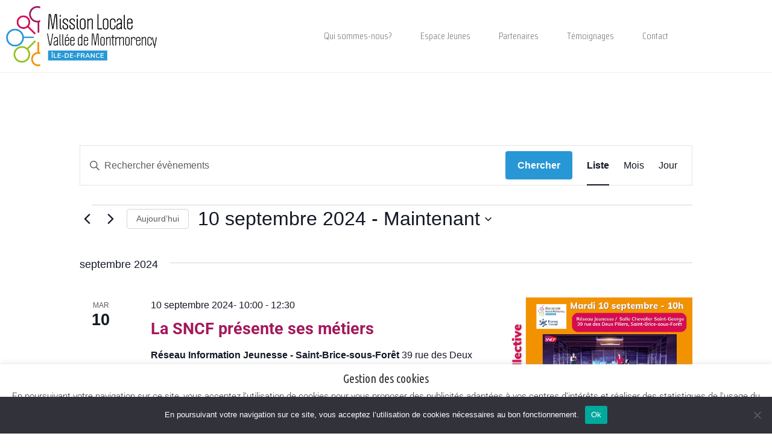

--- FILE ---
content_type: text/css
request_url: https://www.mlvm.asso.fr/wp-content/uploads/elementor/css/post-547.css?ver=1768932672
body_size: 352
content:
.elementor-kit-547{--e-global-color-primary:#2C2C2C;--e-global-color-secondary:#54595F;--e-global-color-text:#7A7A7A;--e-global-color-accent:#2897D5;--e-global-color-6138195:#D60B52;--e-global-color-7c8468a:#A3195B;--e-global-color-82ce24a:#95C11F;--e-global-color-51d912f:#F39200;--e-global-color-5ec8eb0:#EAE6ED;font-family:"Roboto", Sans-serif;font-size:45px;}.elementor-kit-547 a{font-family:"Roboto", Sans-serif;}.elementor-kit-547 h1{font-family:"Saira Condensed", Sans-serif;}.elementor-kit-547 h2{font-family:"Saira Condensed", Sans-serif;}.elementor-kit-547 h3{font-family:"Ubuntu Condensed", Sans-serif;}.elementor-kit-547 h4{font-family:"Ubuntu Condensed", Sans-serif;}.elementor-kit-547 h5{font-family:"Ubuntu Condensed", Sans-serif;}.elementor-kit-547 h6{font-family:"Ubuntu Condensed", Sans-serif;}.elementor-section.elementor-section-boxed > .elementor-container{max-width:1140px;}.e-con{--container-max-width:1140px;}.elementor-widget:not(:last-child){margin-block-end:20px;}.elementor-element{--widgets-spacing:20px 20px;--widgets-spacing-row:20px;--widgets-spacing-column:20px;}{}h1.entry-title{display:var(--page-title-display);}@media(max-width:1024px){.elementor-section.elementor-section-boxed > .elementor-container{max-width:1024px;}.e-con{--container-max-width:1024px;}}@media(max-width:767px){.elementor-section.elementor-section-boxed > .elementor-container{max-width:767px;}.e-con{--container-max-width:767px;}}

--- FILE ---
content_type: text/css
request_url: https://www.mlvm.asso.fr/wp-content/uploads/elementor/css/post-261.css?ver=1768932673
body_size: 1313
content:
.elementor-261 .elementor-element.elementor-element-7d9944a .elementor-repeater-item-9d31d4a.jet-parallax-section__layout .jet-parallax-section__image{background-size:auto;}.elementor-261 .elementor-element.elementor-element-6a3f2d5 > .elementor-container > .elementor-column > .elementor-widget-wrap{align-content:flex-start;align-items:flex-start;}.elementor-261 .elementor-element.elementor-element-6a3f2d5 .elementor-repeater-item-de3397e.jet-parallax-section__layout .jet-parallax-section__image{background-size:auto;}.elementor-bc-flex-widget .elementor-261 .elementor-element.elementor-element-703d0c8.elementor-column:not(.raven-column-flex-vertical) .elementor-widget-wrap{align-items:center;}.elementor-261 .elementor-element.elementor-element-703d0c8.elementor-column.elementor-element[data-element_type="column"]:not(.raven-column-flex-vertical) > .elementor-widget-wrap.elementor-element-populated{align-content:center;align-items:center;}.elementor-261 .elementor-element.elementor-element-703d0c8.elementor-column.elementor-element[data-element_type="column"].raven-column-flex-vertical > .elementor-widget-wrap.elementor-element-populated{justify-content:center;}.elementor-261 .elementor-element.elementor-element-052acbf .raven-site-logo{text-align:left;}.elementor-bc-flex-widget .elementor-261 .elementor-element.elementor-element-62f552c.elementor-column:not(.raven-column-flex-vertical) .elementor-widget-wrap{align-items:center;}.elementor-261 .elementor-element.elementor-element-62f552c.elementor-column.elementor-element[data-element_type="column"]:not(.raven-column-flex-vertical) > .elementor-widget-wrap.elementor-element-populated{align-content:center;align-items:center;}.elementor-261 .elementor-element.elementor-element-62f552c.elementor-column.elementor-element[data-element_type="column"].raven-column-flex-vertical > .elementor-widget-wrap.elementor-element-populated{justify-content:center;}.elementor-widget-raven-nav-menu .raven-nav-menu-main .raven-nav-menu > li > a.raven-menu-item{font-family:var( --e-global-typography-text-font-family ), Sans-serif;font-weight:var( --e-global-typography-text-font-weight );color:var( --e-global-color-text );}.elementor-widget-raven-nav-menu .raven-nav-menu-main .raven-nav-menu > li:not(.current-menu-parent):not(.current-menu-ancestor) > a.raven-menu-item:hover:not(.raven-menu-item-active), .elementor-widget-raven-nav-menu .raven-nav-menu-main .raven-nav-menu > li:not(.current-menu-parent):not(.current-menu-ancestor) > a.highlighted:not(.raven-menu-item-active){color:var( --e-global-color-accent );}.elementor-widget-raven-nav-menu .raven-nav-menu-main .raven-nav-menu > li > a.raven-menu-item-active, .elementor-widget-raven-nav-menu .raven-nav-menu-main .raven-nav-menu > li.current-menu-parent > a, .elementor-widget-raven-nav-menu .raven-nav-menu-main .raven-nav-menu > li.current-menu-ancestor > a{color:var( --e-global-color-accent );}.elementor-widget-raven-nav-menu .raven-nav-menu-main .raven-submenu > li > a.raven-submenu-item{font-family:var( --e-global-typography-text-font-family ), Sans-serif;font-weight:var( --e-global-typography-text-font-weight );color:var( --e-global-color-text );}.elementor-widget-raven-nav-menu .raven-nav-menu-main .raven-submenu > li:not(.current-menu-parent):not(.current-menu-ancestor) > a.raven-submenu-item:hover:not(.raven-menu-item-active), .elementor-widget-raven-nav-menu .raven-nav-menu-main .raven-submenu > li:not(.current-menu-parent):not(.current-menu-ancestor) > a.highlighted:not(.raven-menu-item-active){color:var( --e-global-color-accent );}.elementor-widget-raven-nav-menu .raven-nav-menu-main .raven-submenu > li > a.raven-menu-item-active, .elementor-widget-raven-nav-menu .raven-nav-menu-main .raven-submenu > li.current-menu-parent > a, .elementor-widget-raven-nav-menu .raven-nav-menu-main .raven-submenu > li.current-menu-ancestor > a{color:var( --e-global-color-accent );}.elementor-widget-raven-nav-menu .raven-nav-menu-mobile .raven-nav-menu li > a{font-family:var( --e-global-typography-text-font-family ), Sans-serif;font-weight:var( --e-global-typography-text-font-weight );color:var( --e-global-color-text );}.elementor-widget-raven-nav-menu .raven-nav-menu-mobile .raven-nav-menu li > a:hover{color:var( --e-global-color-accent );}.elementor-widget-raven-nav-menu .raven-nav-menu-mobile .raven-nav-menu li > a.raven-menu-item-active, .elementor-widget-raven-nav-menu .raven-nav-menu-mobile .raven-nav-menu li > a:active, .elementor-widget-raven-nav-menu .raven-nav-menu-mobile .raven-nav-menu > li.current-menu-ancestor > a.raven-menu-item, .elementor-widget-raven-nav-menu li.menu-item.current-menu-ancestor > a.raven-submenu-item.has-submenu{color:var( --e-global-color-accent );}.elementor-widget-raven-nav-menu .raven-nav-menu-toggle-button{color:var( --e-global-color-secondary );}.elementor-widget-raven-nav-menu .raven-nav-menu-toggle-button svg{fill:var( --e-global-color-secondary );}.elementor-widget-raven-nav-menu .hamburger-inner, .elementor-widget-raven-nav-menu .hamburger-inner::after, .elementor-widget-raven-nav-menu .hamburger-inner::before{background-color:var( --e-global-color-secondary );}.elementor-widget-raven-nav-menu .raven-nav-menu-toggle-button:hover{color:var( --e-global-color-accent );}.elementor-widget-raven-nav-menu .raven-nav-menu-toggle-button:hover svg{fill:var( --e-global-color-accent );}.elementor-widget-raven-nav-menu .raven-nav-menu-toggle-button:hover .hamburger-inner, .elementor-widget-raven-nav-menu .raven-nav-menu-toggle-button:hover  .hamburger-inner::after, .elementor-widget-raven-nav-menu .raven-nav-menu-toggle-button:hover  .hamburger-inner::before{background-color:var( --e-global-color-accent );}.elementor-261 .elementor-element.elementor-element-6cf030c .raven-nav-menu-vertical .raven-nav-menu li > a{justify-content:right !important;}.elementor-261 .elementor-element.elementor-element-6cf030c .raven-nav-menu-main .raven-nav-menu > li > a.raven-menu-item{font-family:"Saira Condensed", Sans-serif;font-size:16px;font-weight:300;text-transform:none;font-style:normal;text-decoration:none;line-height:40px;padding:2px 20px 2px 20px;border-color:#ffffff;border-style:solid;border-width:2px 2px 2px 2px;}.elementor-261 .elementor-element.elementor-element-6cf030c .raven-nav-menu-horizontal .raven-nav-menu > li:not(:last-child){margin-right:3px;}.elementor-261 .elementor-element.elementor-element-6cf030c .raven-nav-menu-vertical .raven-nav-menu > li:not(:last-child){margin-bottom:3px;}.elementor-261 .elementor-element.elementor-element-6cf030c .raven-nav-menu-main .raven-nav-menu > li:not(.current-menu-parent):not(.current-menu-ancestor) > a.raven-menu-item:hover:not(.raven-menu-item-active), .elementor-261 .elementor-element.elementor-element-6cf030c .raven-nav-menu-main .raven-nav-menu > li:not(.current-menu-parent):not(.current-menu-ancestor) > a.highlighted:not(.raven-menu-item-active){color:var( --e-global-color-6138195 );border-color:var( --e-global-color-6138195 );border-style:solid;border-width:2px 2px 2px 2px;border-radius:5px 5px 5px 5px;}.elementor-261 .elementor-element.elementor-element-6cf030c .raven-nav-menu-main .raven-nav-menu > li > a.raven-menu-item-active, .elementor-261 .elementor-element.elementor-element-6cf030c .raven-nav-menu-main .raven-nav-menu > li.current-menu-parent > a, .elementor-261 .elementor-element.elementor-element-6cf030c .raven-nav-menu-main .raven-nav-menu > li.current-menu-ancestor > a{color:#ffffff;background-color:var( --e-global-color-6138195 );border-color:var( --e-global-color-6138195 );border-style:solid;border-width:2px 2px 2px 2px;border-radius:5px 5px 5px 5px;}.elementor-261 .elementor-element.elementor-element-6cf030c .raven-nav-menu-main .raven-submenu > li > a.raven-submenu-item{font-size:12px;text-transform:uppercase;letter-spacing:1px;padding:15px 15px 15px 15px;color:#b3b3b3;background-color:#FFFFFF;}.elementor-261 .elementor-element.elementor-element-6cf030c .raven-nav-menu-main .raven-submenu > li:not(:last-child){border-bottom-style:solid;border-color:var( --e-global-color-6138195 );border-bottom-width:1px;}.elementor-261 .elementor-element.elementor-element-6cf030c .raven-nav-menu-main .raven-submenu{border-style:solid;border-width:1px 0px 0px 0px;background-color:#FFFFFF;}.elementor-261 .elementor-element.elementor-element-6cf030c .raven-nav-menu-main .raven-submenu > li:not(.current-menu-parent):not(.current-menu-ancestor) > a.raven-submenu-item:hover:not(.raven-menu-item-active), .elementor-261 .elementor-element.elementor-element-6cf030c .raven-nav-menu-main .raven-submenu > li:not(.current-menu-parent):not(.current-menu-ancestor) > a.highlighted:not(.raven-menu-item-active){color:#ffffff;}.elementor-261 .elementor-element.elementor-element-6cf030c .raven-nav-menu-mobile .raven-nav-menu li > a{padding:0px 0px 0px 0px;justify-content:left !important;}.elementor-261 .elementor-element.elementor-element-6cf030c .raven-nav-menu-toggle{text-align:center;}.elementor-261 .elementor-element.elementor-element-6a3f2d5 > .elementor-container{min-height:90px;}.elementor-261 .elementor-element.elementor-element-6a3f2d5{border-style:solid;border-width:0px 0px 1px 0px;border-color:#ededed;transition:background 0.3s, border 0.3s, border-radius 0.3s, box-shadow 0.3s;}.elementor-261 .elementor-element.elementor-element-6a3f2d5 > .elementor-background-overlay{transition:background 0.3s, border-radius 0.3s, opacity 0.3s;}.elementor-261 .elementor-element.elementor-element-7d9944a:not(.elementor-motion-effects-element-type-background), .elementor-261 .elementor-element.elementor-element-7d9944a > .elementor-motion-effects-container > .elementor-motion-effects-layer{background-color:transparent;background-image:linear-gradient(180deg, #FFFFFF 0%, #FFFFFF 100%);}.elementor-261 .elementor-element.elementor-element-7d9944a{transition:background 0.3s, border 0.3s, border-radius 0.3s, box-shadow 0.3s;}.elementor-261 .elementor-element.elementor-element-7d9944a > .elementor-background-overlay{transition:background 0.3s, border-radius 0.3s, opacity 0.3s;}@media(max-width:767px){.elementor-261 .elementor-element.elementor-element-703d0c8{width:80%;}.elementor-261 .elementor-element.elementor-element-052acbf > .elementor-widget-container{margin:0px 0px 0px 0px;padding:0px 0px 0px 0px;}.elementor-261 .elementor-element.elementor-element-052acbf .raven-site-logo img, .elementor-261 .elementor-element.elementor-element-052acbf .raven-site-logo svg{width:82%;max-width:55%;}.elementor-261 .elementor-element.elementor-element-052acbf .raven-site-logo{text-align:center;}.elementor-261 .elementor-element.elementor-element-62f552c{width:20%;}.elementor-261 .elementor-element.elementor-element-6a3f2d5{margin-top:0px;margin-bottom:0px;padding:0px 0px 0px 0px;}}/* Start JX Custom Fonts CSS *//* End JX Custom Fonts CSS */

--- FILE ---
content_type: text/css
request_url: https://www.mlvm.asso.fr/wp-content/uploads/elementor/css/post-290.css?ver=1768932673
body_size: 1277
content:
.elementor-290 .elementor-element.elementor-element-53c126db .elementor-repeater-item-9d31d4a.jet-parallax-section__layout .jet-parallax-section__image{background-size:auto;}.elementor-290 .elementor-element.elementor-element-19f7d263 > .elementor-container > .elementor-column > .elementor-widget-wrap{align-content:flex-start;align-items:flex-start;}.elementor-290 .elementor-element.elementor-element-19f7d263 .elementor-repeater-item-de3397e.jet-parallax-section__layout .jet-parallax-section__image{background-size:auto;}.elementor-bc-flex-widget .elementor-290 .elementor-element.elementor-element-3415967.elementor-column:not(.raven-column-flex-vertical) .elementor-widget-wrap{align-items:center;}.elementor-290 .elementor-element.elementor-element-3415967.elementor-column.elementor-element[data-element_type="column"]:not(.raven-column-flex-vertical) > .elementor-widget-wrap.elementor-element-populated{align-content:center;align-items:center;}.elementor-290 .elementor-element.elementor-element-3415967.elementor-column.elementor-element[data-element_type="column"].raven-column-flex-vertical > .elementor-widget-wrap.elementor-element-populated{justify-content:center;}.elementor-290 .elementor-element.elementor-element-56b9c57c .raven-site-logo{text-align:left;}.elementor-bc-flex-widget .elementor-290 .elementor-element.elementor-element-30307dd4.elementor-column:not(.raven-column-flex-vertical) .elementor-widget-wrap{align-items:center;}.elementor-290 .elementor-element.elementor-element-30307dd4.elementor-column.elementor-element[data-element_type="column"]:not(.raven-column-flex-vertical) > .elementor-widget-wrap.elementor-element-populated{align-content:center;align-items:center;}.elementor-290 .elementor-element.elementor-element-30307dd4.elementor-column.elementor-element[data-element_type="column"].raven-column-flex-vertical > .elementor-widget-wrap.elementor-element-populated{justify-content:center;}.elementor-widget-raven-nav-menu .raven-nav-menu-main .raven-nav-menu > li > a.raven-menu-item{font-family:var( --e-global-typography-text-font-family ), Sans-serif;font-weight:var( --e-global-typography-text-font-weight );color:var( --e-global-color-text );}.elementor-widget-raven-nav-menu .raven-nav-menu-main .raven-nav-menu > li:not(.current-menu-parent):not(.current-menu-ancestor) > a.raven-menu-item:hover:not(.raven-menu-item-active), .elementor-widget-raven-nav-menu .raven-nav-menu-main .raven-nav-menu > li:not(.current-menu-parent):not(.current-menu-ancestor) > a.highlighted:not(.raven-menu-item-active){color:var( --e-global-color-accent );}.elementor-widget-raven-nav-menu .raven-nav-menu-main .raven-nav-menu > li > a.raven-menu-item-active, .elementor-widget-raven-nav-menu .raven-nav-menu-main .raven-nav-menu > li.current-menu-parent > a, .elementor-widget-raven-nav-menu .raven-nav-menu-main .raven-nav-menu > li.current-menu-ancestor > a{color:var( --e-global-color-accent );}.elementor-widget-raven-nav-menu .raven-nav-menu-main .raven-submenu > li > a.raven-submenu-item{font-family:var( --e-global-typography-text-font-family ), Sans-serif;font-weight:var( --e-global-typography-text-font-weight );color:var( --e-global-color-text );}.elementor-widget-raven-nav-menu .raven-nav-menu-main .raven-submenu > li:not(.current-menu-parent):not(.current-menu-ancestor) > a.raven-submenu-item:hover:not(.raven-menu-item-active), .elementor-widget-raven-nav-menu .raven-nav-menu-main .raven-submenu > li:not(.current-menu-parent):not(.current-menu-ancestor) > a.highlighted:not(.raven-menu-item-active){color:var( --e-global-color-accent );}.elementor-widget-raven-nav-menu .raven-nav-menu-main .raven-submenu > li > a.raven-menu-item-active, .elementor-widget-raven-nav-menu .raven-nav-menu-main .raven-submenu > li.current-menu-parent > a, .elementor-widget-raven-nav-menu .raven-nav-menu-main .raven-submenu > li.current-menu-ancestor > a{color:var( --e-global-color-accent );}.elementor-widget-raven-nav-menu .raven-nav-menu-mobile .raven-nav-menu li > a{font-family:var( --e-global-typography-text-font-family ), Sans-serif;font-weight:var( --e-global-typography-text-font-weight );color:var( --e-global-color-text );}.elementor-widget-raven-nav-menu .raven-nav-menu-mobile .raven-nav-menu li > a:hover{color:var( --e-global-color-accent );}.elementor-widget-raven-nav-menu .raven-nav-menu-mobile .raven-nav-menu li > a.raven-menu-item-active, .elementor-widget-raven-nav-menu .raven-nav-menu-mobile .raven-nav-menu li > a:active, .elementor-widget-raven-nav-menu .raven-nav-menu-mobile .raven-nav-menu > li.current-menu-ancestor > a.raven-menu-item, .elementor-widget-raven-nav-menu li.menu-item.current-menu-ancestor > a.raven-submenu-item.has-submenu{color:var( --e-global-color-accent );}.elementor-widget-raven-nav-menu .raven-nav-menu-toggle-button{color:var( --e-global-color-secondary );}.elementor-widget-raven-nav-menu .raven-nav-menu-toggle-button svg{fill:var( --e-global-color-secondary );}.elementor-widget-raven-nav-menu .hamburger-inner, .elementor-widget-raven-nav-menu .hamburger-inner::after, .elementor-widget-raven-nav-menu .hamburger-inner::before{background-color:var( --e-global-color-secondary );}.elementor-widget-raven-nav-menu .raven-nav-menu-toggle-button:hover{color:var( --e-global-color-accent );}.elementor-widget-raven-nav-menu .raven-nav-menu-toggle-button:hover svg{fill:var( --e-global-color-accent );}.elementor-widget-raven-nav-menu .raven-nav-menu-toggle-button:hover .hamburger-inner, .elementor-widget-raven-nav-menu .raven-nav-menu-toggle-button:hover  .hamburger-inner::after, .elementor-widget-raven-nav-menu .raven-nav-menu-toggle-button:hover  .hamburger-inner::before{background-color:var( --e-global-color-accent );}.elementor-290 .elementor-element.elementor-element-2639aef6 .raven-nav-menu-vertical .raven-nav-menu li > a{justify-content:right !important;}.elementor-290 .elementor-element.elementor-element-2639aef6 .raven-nav-menu-main .raven-nav-menu > li > a.raven-menu-item{font-family:"Saira Condensed", Sans-serif;font-size:16px;font-weight:300;text-transform:none;font-style:normal;text-decoration:none;line-height:40px;padding:2px 20px 2px 20px;color:#54595F;border-color:#ffffff;border-style:solid;border-width:2px 2px 2px 2px;}.elementor-290 .elementor-element.elementor-element-2639aef6 .raven-nav-menu-horizontal .raven-nav-menu > li:not(:last-child){margin-right:3px;}.elementor-290 .elementor-element.elementor-element-2639aef6 .raven-nav-menu-vertical .raven-nav-menu > li:not(:last-child){margin-bottom:3px;}.elementor-290 .elementor-element.elementor-element-2639aef6 .raven-nav-menu-main .raven-nav-menu > li:not(.current-menu-parent):not(.current-menu-ancestor) > a.raven-menu-item:hover:not(.raven-menu-item-active), .elementor-290 .elementor-element.elementor-element-2639aef6 .raven-nav-menu-main .raven-nav-menu > li:not(.current-menu-parent):not(.current-menu-ancestor) > a.highlighted:not(.raven-menu-item-active){color:#D60B52;border-radius:5px 5px 5px 5px;}.elementor-290 .elementor-element.elementor-element-2639aef6 .raven-nav-menu-main .raven-nav-menu > li > a.raven-menu-item-active, .elementor-290 .elementor-element.elementor-element-2639aef6 .raven-nav-menu-main .raven-nav-menu > li.current-menu-parent > a, .elementor-290 .elementor-element.elementor-element-2639aef6 .raven-nav-menu-main .raven-nav-menu > li.current-menu-ancestor > a{color:#ffffff;background-color:#D60B52;border-radius:5px 5px 5px 5px;}.elementor-290 .elementor-element.elementor-element-2639aef6 .raven-nav-menu-main .raven-submenu > li > a.raven-submenu-item{font-size:16px;font-weight:300;text-transform:none;font-style:normal;text-decoration:none;letter-spacing:0.9px;padding:10px 15px 15px 15px;color:#000000;background-color:#FFFFFF;}.elementor-290 .elementor-element.elementor-element-2639aef6 .raven-nav-menu-main .raven-submenu > li:not(:last-child){border-bottom-style:solid;border-color:#2897D5;border-bottom-width:2px;}.elementor-290 .elementor-element.elementor-element-2639aef6 .raven-nav-menu-main .raven-submenu{background-color:#FFFFFF;}.elementor-290 .elementor-element.elementor-element-2639aef6 .raven-nav-menu-main .raven-submenu > li:not(.current-menu-parent):not(.current-menu-ancestor) > a.raven-submenu-item:hover:not(.raven-menu-item-active), .elementor-290 .elementor-element.elementor-element-2639aef6 .raven-nav-menu-main .raven-submenu > li:not(.current-menu-parent):not(.current-menu-ancestor) > a.highlighted:not(.raven-menu-item-active){color:#ffffff;}.elementor-290 .elementor-element.elementor-element-2639aef6 .raven-nav-menu-mobile .raven-nav-menu li > a{padding:8px 32px 8px 32px;justify-content:left !important;}.elementor-290 .elementor-element.elementor-element-2639aef6 .raven-nav-menu-toggle{text-align:center;}.elementor-290 .elementor-element.elementor-element-19f7d263:not(.elementor-motion-effects-element-type-background), .elementor-290 .elementor-element.elementor-element-19f7d263 > .elementor-motion-effects-container > .elementor-motion-effects-layer{background-color:#ffffff;}.elementor-290 .elementor-element.elementor-element-19f7d263 > .elementor-container{min-height:60px;}.elementor-290 .elementor-element.elementor-element-19f7d263{border-style:solid;border-width:0px 0px 1px 0px;border-color:#ededed;transition:background 0.3s, border 0.3s, border-radius 0.3s, box-shadow 0.3s;}.elementor-290 .elementor-element.elementor-element-19f7d263 > .elementor-background-overlay{transition:background 0.3s, border-radius 0.3s, opacity 0.3s;}.elementor-290 .elementor-element.elementor-element-53c126db:not(.elementor-motion-effects-element-type-background), .elementor-290 .elementor-element.elementor-element-53c126db > .elementor-motion-effects-container > .elementor-motion-effects-layer{background-color:transparent;background-image:linear-gradient(180deg, #FFFFFF 0%, #FFFFFF 100%);}.elementor-290 .elementor-element.elementor-element-53c126db{transition:background 0.3s, border 0.3s, border-radius 0.3s, box-shadow 0.3s;}.elementor-290 .elementor-element.elementor-element-53c126db > .elementor-background-overlay{transition:background 0.3s, border-radius 0.3s, opacity 0.3s;}@media(min-width:768px){.elementor-290 .elementor-element.elementor-element-3415967{width:27.893%;}.elementor-290 .elementor-element.elementor-element-30307dd4{width:71.772%;}}/* Start JX Custom Fonts CSS *//* End JX Custom Fonts CSS */

--- FILE ---
content_type: text/css
request_url: https://www.mlvm.asso.fr/wp-content/uploads/elementor/css/post-241.css?ver=1768932673
body_size: 1644
content:
.elementor-241 .elementor-element.elementor-element-26debd62 .elementor-repeater-item-27124c7.jet-parallax-section__layout .jet-parallax-section__image{background-size:auto;}.elementor-241 .elementor-element.elementor-element-21b10268 > .elementor-element-populated{margin:0px 0px 40px 0px;--e-column-margin-right:0px;--e-column-margin-left:0px;padding:30px 0px 30px 0px;}.elementor-241 .elementor-element.elementor-element-5628b7a > .elementor-container > .elementor-column > .elementor-widget-wrap{align-content:center;align-items:center;}.elementor-241 .elementor-element.elementor-element-5628b7a .elementor-repeater-item-cbac162.jet-parallax-section__layout .jet-parallax-section__image{background-size:auto;}.elementor-bc-flex-widget .elementor-241 .elementor-element.elementor-element-4e1a7b0.elementor-column:not(.raven-column-flex-vertical) .elementor-widget-wrap{align-items:flex-start;}.elementor-241 .elementor-element.elementor-element-4e1a7b0.elementor-column.elementor-element[data-element_type="column"]:not(.raven-column-flex-vertical) > .elementor-widget-wrap.elementor-element-populated{align-content:flex-start;align-items:flex-start;}.elementor-241 .elementor-element.elementor-element-4e1a7b0.elementor-column.elementor-element[data-element_type="column"].raven-column-flex-vertical > .elementor-widget-wrap.elementor-element-populated{justify-content:flex-start;}.elementor-widget-icon-list .elementor-icon-list-item:not(:last-child):after{border-color:var( --e-global-color-text );}.elementor-widget-icon-list .elementor-icon-list-icon i{color:var( --e-global-color-primary );}.elementor-widget-icon-list .elementor-icon-list-icon svg{fill:var( --e-global-color-primary );}.elementor-widget-icon-list .elementor-icon-list-item > .elementor-icon-list-text, .elementor-widget-icon-list .elementor-icon-list-item > a{font-family:var( --e-global-typography-text-font-family ), Sans-serif;font-weight:var( --e-global-typography-text-font-weight );}.elementor-widget-icon-list .elementor-icon-list-text{color:var( --e-global-color-secondary );}.elementor-241 .elementor-element.elementor-element-da53bf9 .elementor-icon-list-items:not(.elementor-inline-items) .elementor-icon-list-item:not(:last-child){padding-block-end:calc(8px/2);}.elementor-241 .elementor-element.elementor-element-da53bf9 .elementor-icon-list-items:not(.elementor-inline-items) .elementor-icon-list-item:not(:first-child){margin-block-start:calc(8px/2);}.elementor-241 .elementor-element.elementor-element-da53bf9 .elementor-icon-list-items.elementor-inline-items .elementor-icon-list-item{margin-inline:calc(8px/2);}.elementor-241 .elementor-element.elementor-element-da53bf9 .elementor-icon-list-items.elementor-inline-items{margin-inline:calc(-8px/2);}.elementor-241 .elementor-element.elementor-element-da53bf9 .elementor-icon-list-items.elementor-inline-items .elementor-icon-list-item:after{inset-inline-end:calc(-8px/2);}.elementor-241 .elementor-element.elementor-element-da53bf9 .elementor-icon-list-icon i{color:#FFFFFF;transition:color 0.3s;}.elementor-241 .elementor-element.elementor-element-da53bf9 .elementor-icon-list-icon svg{fill:#FFFFFF;transition:fill 0.3s;}.elementor-241 .elementor-element.elementor-element-da53bf9 .elementor-icon-list-item:hover .elementor-icon-list-icon i{color:#F39200;}.elementor-241 .elementor-element.elementor-element-da53bf9 .elementor-icon-list-item:hover .elementor-icon-list-icon svg{fill:#F39200;}.elementor-241 .elementor-element.elementor-element-da53bf9{--e-icon-list-icon-size:14px;--icon-vertical-offset:0px;}.elementor-241 .elementor-element.elementor-element-da53bf9 .elementor-icon-list-icon{padding-inline-end:3px;}.elementor-241 .elementor-element.elementor-element-da53bf9 .elementor-icon-list-item > .elementor-icon-list-text, .elementor-241 .elementor-element.elementor-element-da53bf9 .elementor-icon-list-item > a{font-size:14px;font-weight:400;text-transform:capitalize;line-height:22px;}.elementor-241 .elementor-element.elementor-element-da53bf9 .elementor-icon-list-text{color:#FFFFFF;transition:color 0.3s;}.elementor-241 .elementor-element.elementor-element-da53bf9 .elementor-icon-list-item:hover .elementor-icon-list-text{color:#FFFFFF;}.elementor-bc-flex-widget .elementor-241 .elementor-element.elementor-element-3a8574b.elementor-column:not(.raven-column-flex-vertical) .elementor-widget-wrap{align-items:flex-start;}.elementor-241 .elementor-element.elementor-element-3a8574b.elementor-column.elementor-element[data-element_type="column"]:not(.raven-column-flex-vertical) > .elementor-widget-wrap.elementor-element-populated{align-content:flex-start;align-items:flex-start;}.elementor-241 .elementor-element.elementor-element-3a8574b.elementor-column.elementor-element[data-element_type="column"].raven-column-flex-vertical > .elementor-widget-wrap.elementor-element-populated{justify-content:flex-start;}.elementor-241 .elementor-element.elementor-element-d212410 .elementor-icon-list-items:not(.elementor-inline-items) .elementor-icon-list-item:not(:last-child){padding-block-end:calc(2px/2);}.elementor-241 .elementor-element.elementor-element-d212410 .elementor-icon-list-items:not(.elementor-inline-items) .elementor-icon-list-item:not(:first-child){margin-block-start:calc(2px/2);}.elementor-241 .elementor-element.elementor-element-d212410 .elementor-icon-list-items.elementor-inline-items .elementor-icon-list-item{margin-inline:calc(2px/2);}.elementor-241 .elementor-element.elementor-element-d212410 .elementor-icon-list-items.elementor-inline-items{margin-inline:calc(-2px/2);}.elementor-241 .elementor-element.elementor-element-d212410 .elementor-icon-list-items.elementor-inline-items .elementor-icon-list-item:after{inset-inline-end:calc(-2px/2);}.elementor-241 .elementor-element.elementor-element-d212410 .elementor-icon-list-icon i{transition:color 0.3s;}.elementor-241 .elementor-element.elementor-element-d212410 .elementor-icon-list-icon svg{transition:fill 0.3s;}.elementor-241 .elementor-element.elementor-element-d212410{--e-icon-list-icon-size:0px;--icon-vertical-offset:0px;}.elementor-241 .elementor-element.elementor-element-d212410 .elementor-icon-list-icon{padding-inline-end:0px;}.elementor-241 .elementor-element.elementor-element-d212410 .elementor-icon-list-item > .elementor-icon-list-text, .elementor-241 .elementor-element.elementor-element-d212410 .elementor-icon-list-item > a{font-size:14px;font-weight:400;text-transform:capitalize;line-height:23px;}.elementor-241 .elementor-element.elementor-element-d212410 .elementor-icon-list-text{color:#FFFFFF;transition:color 0.3s;}.elementor-241 .elementor-element.elementor-element-d212410 .elementor-icon-list-item:hover .elementor-icon-list-text{color:#FFFFFFA1;}.elementor-widget-divider{--divider-color:var( --e-global-color-secondary );}.elementor-widget-divider .elementor-divider__text{color:var( --e-global-color-secondary );font-family:var( --e-global-typography-secondary-font-family ), Sans-serif;font-weight:var( --e-global-typography-secondary-font-weight );}.elementor-widget-divider.elementor-view-stacked .elementor-icon{background-color:var( --e-global-color-secondary );}.elementor-widget-divider.elementor-view-framed .elementor-icon, .elementor-widget-divider.elementor-view-default .elementor-icon{color:var( --e-global-color-secondary );border-color:var( --e-global-color-secondary );}.elementor-widget-divider.elementor-view-framed .elementor-icon, .elementor-widget-divider.elementor-view-default .elementor-icon svg{fill:var( --e-global-color-secondary );}.elementor-241 .elementor-element.elementor-element-160e33a{--divider-border-style:solid;--divider-color:#FFFFFF;--divider-border-width:1px;}.elementor-241 .elementor-element.elementor-element-160e33a > .elementor-widget-container{margin:10px 0px -22px 0px;}.elementor-241 .elementor-element.elementor-element-160e33a .elementor-divider-separator{width:100%;}.elementor-241 .elementor-element.elementor-element-160e33a .elementor-divider{padding-block-start:15px;padding-block-end:15px;}.elementor-widget-button .elementor-button{background-color:var( --e-global-color-accent );font-family:var( --e-global-typography-accent-font-family ), Sans-serif;font-weight:var( --e-global-typography-accent-font-weight );}.elementor-241 .elementor-element.elementor-element-b903aeb .elementor-button{background-color:#05579C;border-style:solid;border-radius:24px 24px 24px 24px;}.elementor-241 .elementor-element.elementor-element-b903aeb > .elementor-widget-container{margin:-13px 0px 0px 0px;padding:0px 0px 0px 0px;}.elementor-241 .elementor-element.elementor-element-b903aeb .elementor-button-content-wrapper{flex-direction:row;}.elementor-241 .elementor-element.elementor-element-e840c91 .elementor-button{background-color:#05579C;border-style:solid;border-radius:24px 24px 24px 24px;}.elementor-241 .elementor-element.elementor-element-e840c91 .elementor-button-content-wrapper{flex-direction:row;}.elementor-bc-flex-widget .elementor-241 .elementor-element.elementor-element-c9455d8.elementor-column:not(.raven-column-flex-vertical) .elementor-widget-wrap{align-items:flex-start;}.elementor-241 .elementor-element.elementor-element-c9455d8.elementor-column.elementor-element[data-element_type="column"]:not(.raven-column-flex-vertical) > .elementor-widget-wrap.elementor-element-populated{align-content:flex-start;align-items:flex-start;}.elementor-241 .elementor-element.elementor-element-c9455d8.elementor-column.elementor-element[data-element_type="column"].raven-column-flex-vertical > .elementor-widget-wrap.elementor-element-populated{justify-content:flex-start;}.elementor-widget-heading .elementor-heading-title{font-weight:var( --e-global-typography-primary-font-weight );color:var( --e-global-color-primary );}.elementor-241 .elementor-element.elementor-element-0cc9786 > .elementor-widget-container{margin:0px 0px 20px 0px;}.elementor-241 .elementor-element.elementor-element-0cc9786 .elementor-heading-title{font-family:"Roboto", Sans-serif;font-size:15px;font-weight:500;text-transform:uppercase;line-height:15px;letter-spacing:0.1px;color:#FFFFFF;}.elementor-241 .elementor-element.elementor-element-31d4081 .elementor-repeater-item-ee7d816.elementor-social-icon{background-color:#FA55EE;}.elementor-241 .elementor-element.elementor-element-31d4081{--grid-template-columns:repeat(0, auto);--grid-column-gap:5px;--grid-row-gap:0px;}.elementor-241 .elementor-element.elementor-element-31d4081 .elementor-widget-container{text-align:left;}.elementor-241 .elementor-element.elementor-element-5628b7a{transition:background 0.3s, border 0.3s, border-radius 0.3s, box-shadow 0.3s;}.elementor-241 .elementor-element.elementor-element-5628b7a > .elementor-background-overlay{transition:background 0.3s, border-radius 0.3s, opacity 0.3s;}.elementor-241 .elementor-element.elementor-element-d9fc081{--divider-border-style:solid;--divider-color:#FFFFFF;--divider-border-width:1px;}.elementor-241 .elementor-element.elementor-element-d9fc081 .elementor-divider-separator{width:100%;}.elementor-241 .elementor-element.elementor-element-d9fc081 .elementor-divider{padding-block-start:15px;padding-block-end:15px;}.elementor-241 .elementor-element.elementor-element-a6bb530{text-align:center;}.elementor-241 .elementor-element.elementor-element-a6bb530 .elementor-heading-title{font-weight:300;font-style:normal;color:#9FD3F8;}.elementor-241 .elementor-element.elementor-element-26debd62:not(.elementor-motion-effects-element-type-background), .elementor-241 .elementor-element.elementor-element-26debd62 > .elementor-motion-effects-container > .elementor-motion-effects-layer{background-color:transparent;background-image:linear-gradient(160deg, #2897D5 38%, #282ED5 100%);}.elementor-241 .elementor-element.elementor-element-26debd62 > .elementor-background-overlay{opacity:0.6;transition:background 0.3s, border-radius 0.3s, opacity 0.3s;}.elementor-241 .elementor-element.elementor-element-26debd62{transition:background 0.3s, border 0.3s, border-radius 0.3s, box-shadow 0.3s;padding:0px 0px 15px 0px;}@media(max-width:1024px){.elementor-241 .elementor-element.elementor-element-da53bf9 .elementor-icon-list-item > .elementor-icon-list-text, .elementor-241 .elementor-element.elementor-element-da53bf9 .elementor-icon-list-item > a{font-size:13px;}.elementor-241 .elementor-element.elementor-element-d212410 .elementor-icon-list-item > .elementor-icon-list-text, .elementor-241 .elementor-element.elementor-element-d212410 .elementor-icon-list-item > a{font-size:13px;}.elementor-241 .elementor-element.elementor-element-26debd62{padding:30px 20px 30px 20px;}}@media(max-width:767px){.elementor-241 .elementor-element.elementor-element-21b10268 > .elementor-element-populated{padding:0px 0px 0px 0px;}.elementor-241 .elementor-element.elementor-element-4e1a7b0{width:100%;}.elementor-241 .elementor-element.elementor-element-3a8574b{width:100%;}.elementor-241 .elementor-element.elementor-element-c9455d8{width:100%;}.elementor-241 .elementor-element.elementor-element-0cc9786{text-align:center;}.elementor-241 .elementor-element.elementor-element-26debd62{padding:30px 20px 30px 20px;}}/* Start JX Custom Fonts CSS *//* End JX Custom Fonts CSS */